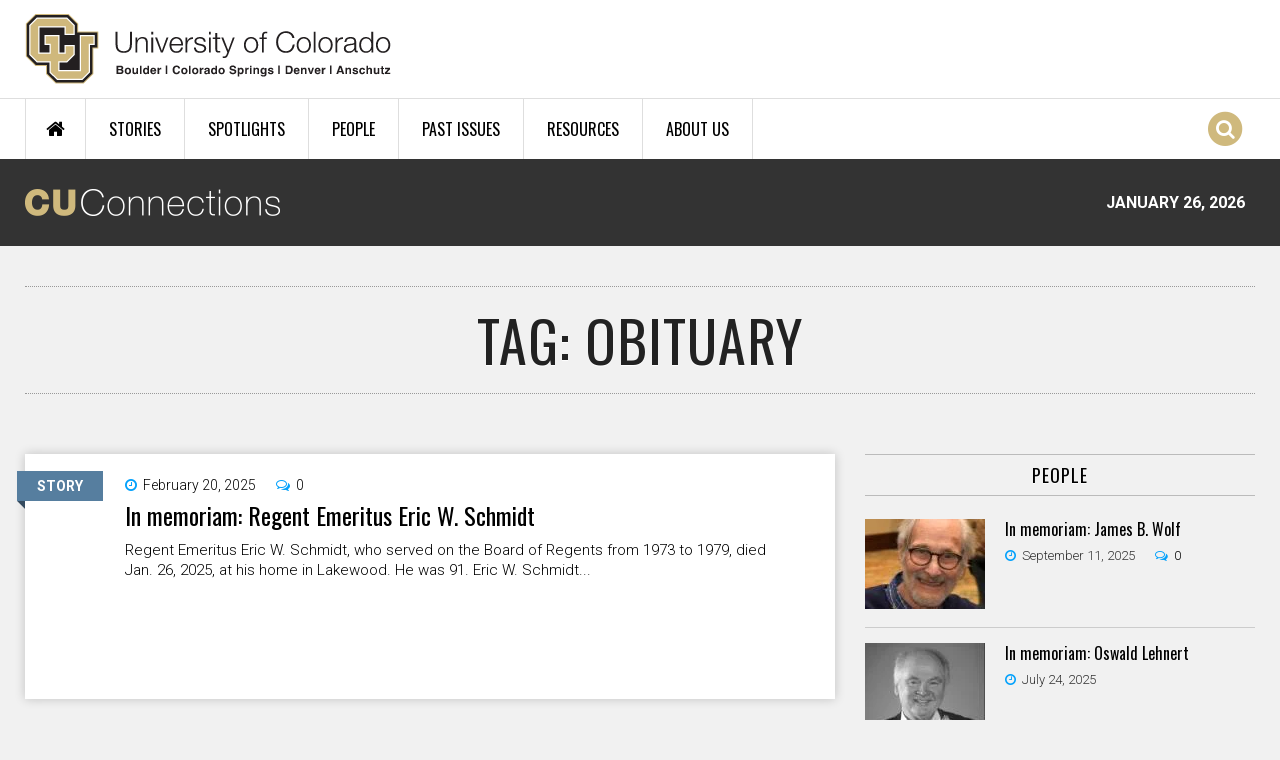

--- FILE ---
content_type: text/html; charset=utf-8
request_url: https://connections.cu.edu/tag/obituary
body_size: 11169
content:
<!DOCTYPE html>
  <!--[if IEMobile 7]><html class="no-js ie iem7" lang="en" dir="ltr"><![endif]-->
  <!--[if lte IE 6]><html class="no-js ie lt-ie9 lt-ie8 lt-ie7" lang="en" dir="ltr"><![endif]-->
  <!--[if (IE 7)&(!IEMobile)]><html class="no-js ie lt-ie9 lt-ie8" lang="en" dir="ltr"><![endif]-->
  <!--[if IE 8]><html class="no-js ie lt-ie9" lang="en" dir="ltr"><![endif]-->
  <!--[if (gte IE 9)|(gt IEMobile 7)]><html class="no-js ie" lang="en" dir="ltr" prefix="og: http://ogp.me/ns# article: http://ogp.me/ns/article# book: http://ogp.me/ns/book# profile: http://ogp.me/ns/profile# video: http://ogp.me/ns/video# product: http://ogp.me/ns/product#"><![endif]-->
  <!--[if !IE]><!--><html class="no-js" lang="en" dir="ltr" prefix="og: http://ogp.me/ns# article: http://ogp.me/ns/article# book: http://ogp.me/ns/book# profile: http://ogp.me/ns/profile# video: http://ogp.me/ns/video# product: http://ogp.me/ns/product#"><!--<![endif]-->
<head>
  <meta charset="utf-8" />
<link rel="shortcut icon" href="https://connections.cu.edu/sites/all/themes/custom/connections_omega/images/favicon.png" type="image/png" />
<link rel="profile" href="http://www.w3.org/1999/xhtml/vocab" />
<meta name="HandheldFriendly" content="true" />
<meta name="MobileOptimized" content="width" />
<meta http-equiv="cleartype" content="on" />
<link rel="apple-touch-icon-precomposed" href="https://connections.cu.edu/sites/all/themes/contrib/omega/omega/apple-touch-icon-precomposed-144x144.png" sizes="144x144" />
<link rel="apple-touch-icon-precomposed" href="https://connections.cu.edu/sites/all/themes/contrib/omega/omega/apple-touch-icon-precomposed.png" />
<link rel="apple-touch-icon-precomposed" href="https://connections.cu.edu/sites/all/themes/contrib/omega/omega/apple-touch-icon-precomposed-114x114.png" sizes="114x114" />
<link rel="apple-touch-icon-precomposed" href="https://connections.cu.edu/sites/all/themes/contrib/omega/omega/apple-touch-icon-precomposed-72x72.png" sizes="72x72" />
<meta name="viewport" content="width=device-width, initial-scale=1.0" />
<meta name="generator" content="Drupal 7 (https://www.drupal.org)" />
<link rel="canonical" href="https://connections.cu.edu/tag/obituary" />
<link rel="shortlink" href="https://connections.cu.edu/taxonomy/term/390" />
<meta property="og:site_name" content="CU Connections" />
<meta property="og:type" content="article" />
<meta property="og:url" content="https://connections.cu.edu/tag/obituary" />
<meta property="og:title" content="obituary" />
<meta name="dcterms.title" content="obituary" />
<meta name="dcterms.type" content="Text" />
<meta name="dcterms.format" content="text/html" />
<meta name="dcterms.identifier" content="https://connections.cu.edu/tag/obituary" />
  <title>obituary | CU Connections</title>
  <link type="text/css" rel="stylesheet" href="https://connections.cu.edu/sites/default/files/css/css_7WD7YrEXXHi6Y_WwFul_jBOfJe_zoByd9MmWCyf6D0o.css" media="all" />
<link type="text/css" rel="stylesheet" href="https://connections.cu.edu/sites/default/files/css/css_vwWZiSHQJ4BhEOde-zqeiCCVr-eEdBQI9L6IsLqjvc8.css" media="all" />
<link type="text/css" rel="stylesheet" href="https://connections.cu.edu/sites/default/files/css/css_RkzkaktKhRdH9M0WpdlKn-ubVdPpRlBWLjWXFhQ8Y0g.css" media="all" />

<!--[if lte IE 8]>
<link type="text/css" rel="stylesheet" href="https://connections.cu.edu/sites/default/files/css/css_298iBZu3hViyuQb65cy2xfrh55A-DXT8r5WYBrY-DCg.css" media="all" />
<![endif]-->
<link type="text/css" rel="stylesheet" href="https://connections.cu.edu/sites/default/files/css/css_w1tmPYdjKxHWeCArj7SZlEDVsBtdchlhUyssdeDuyDk.css" media="all" />
<link type="text/css" rel="stylesheet" href="https://fonts.googleapis.com/css?family=Oswald:300,700,regular|Roboto:300,700,500,regular&amp;subset=latin" media="all" />
  <script src="https://connections.cu.edu/sites/default/files/js/js_J6jeKOZ0tI37qVWwhPGVkEuXg4jKAir2R3MZsnbXDy4.js"></script>
<script src="https://connections.cu.edu/sites/default/files/js/js_QPRP_THay266yj1GHQKhk7fICdzzkwialD2EO6Y9RNU.js"></script>
<script src="https://connections.cu.edu/sites/default/files/js/js_IJ151ck29DJxhU_GqXFyLgb7xU3Pbx8roa3I_04eATU.js"></script>
<script src="https://connections.cu.edu/sites/default/files/js/js_tpSxL5xLUKjdSRyPkusO8P77d3F-39wClX_sRnCvqsc.js"></script>
<script>window.CKEDITOR_BASEPATH = '/sites/all/libraries/ckeditor/'</script>
<script src="https://connections.cu.edu/sites/default/files/js/js_waP91NpgGpectm_6Y2XDEauLJ8WCSCBKmmA87unpp2E.js"></script>
<script src="https://www.googletagmanager.com/gtag/js?id=G-YTLZPP51B4"></script>
<script>window.dataLayer = window.dataLayer || [];function gtag(){dataLayer.push(arguments)};gtag("js", new Date());gtag("set", "developer_id.dMDhkMT", true);gtag("config", "G-YTLZPP51B4", {"groups":"default","anonymize_ip":true});</script>
<script src="https://connections.cu.edu/sites/default/files/js/js_hmKSXPeRiXS8SkoBUvukBcCeqlmsPZzpYT-pPC0ZHNI.js"></script>
<script>jQuery.extend(Drupal.settings, {"basePath":"\/","pathPrefix":"","setHasJsCookie":0,"colorbox":{"transition":"elastic","speed":"350","opacity":"0.85","slideshow":false,"slideshowAuto":true,"slideshowSpeed":"2500","slideshowStart":"start slideshow","slideshowStop":"stop slideshow","current":"{current} of {total}","previous":"\u00ab Prev","next":"Next \u00bb","close":"Close","overlayClose":true,"returnFocus":true,"maxWidth":"98%","maxHeight":"98%","initialWidth":"300","initialHeight":"250","fixed":true,"scrolling":false,"mobiledetect":true,"mobiledevicewidth":"480px","file_public_path":"\/sites\/default\/files","specificPagesDefaultValue":"admin*\nimagebrowser*\nimg_assist*\nimce*\nnode\/add\/*\nnode\/*\/edit\nprint\/*\nprintpdf\/*\nsystem\/ajax\nsystem\/ajax\/*"},"disqus":{"api_key":"8REHtc2OoudfysHkDAipuwtWE6Ux6z6ERtmyN9DPmsK1M0hvZaJ7MdQ98z60KQGG","domain":"cuconnections"},"radioactivity":{"config":{"emitPath":"\/sites\/all\/modules\/contrib\/radioactivity\/emit.php","fpEnabled":0,"fpTimeout":"15"}},"nice_menus_options":{"delay":"50","speed":"fast","hover_intent":1},"flexslider":{"optionsets":{"tweets":{"namespace":"flex-","selector":".slides \u003E li","easing":"swing","direction":"horizontal","reverse":false,"smoothHeight":false,"startAt":0,"animationSpeed":600,"initDelay":0,"useCSS":true,"touch":true,"video":false,"keyboard":true,"multipleKeyboard":false,"mousewheel":0,"controlsContainer":".flex-control-nav-container","sync":"","asNavFor":"","itemWidth":0,"itemMargin":0,"minItems":0,"maxItems":0,"move":0,"animation":"fade","slideshow":true,"slideshowSpeed":"7000","directionNav":false,"controlNav":false,"prevText":"","nextText":"","pausePlay":false,"pauseText":"Pause","playText":"Play","randomize":false,"thumbCaptions":false,"thumbCaptionsBoth":false,"animationLoop":true,"pauseOnAction":true,"pauseOnHover":false,"manualControls":""}},"instances":{"flexslider-1":"tweets"}},"urlIsAjaxTrusted":{"\/search-results":true},"googleanalytics":{"account":["G-YTLZPP51B4"],"trackOutbound":1,"trackMailto":1,"trackDownload":1,"trackDownloadExtensions":"7z|aac|arc|arj|asf|asx|avi|bin|csv|doc(x|m)?|dot(x|m)?|exe|flv|gif|gz|gzip|hqx|jar|jpe?g|js|mp(2|3|4|e?g)|mov(ie)?|msi|msp|pdf|phps|png|ppt(x|m)?|pot(x|m)?|pps(x|m)?|ppam|sld(x|m)?|thmx|qtm?|ra(m|r)?|sea|sit|tar|tgz|torrent|txt|wav|wma|wmv|wpd|xls(x|m|b)?|xlt(x|m)|xlam|xml|z|zip","trackColorbox":1}});</script>
</head>
<body class="html not-front not-logged-in page-taxonomy page-taxonomy-term page-taxonomy-term- page-taxonomy-term-390 section-tag">
  <a href="#main-content" class="element-invisible element-focusable">Skip to main content</a>
      <div class="l-page has-one-sidebar has-sidebar-second">
  <header id="l-header-wrapper" role="banner">

    <div class="l-branding-wrapper">
      <div class="l-branding container">
                  <a href="/" title="Home" rel="home" class="site-logo"><img src="https://connections.cu.edu/sites/all/themes/custom/connections_omega/images/cu_logo.svg" alt="Home" /></a>
                      </div>
    </div>

	  <div class="l-navigation-wrapper clearfix">
	    <div class="l-navigation container">
    		  <div class="l-region l-region--navigation">
    <div id="block-nice-menus-1" class="block block--nice-menus block--nice-menus-1">
        <div class="block__content">
    <ul class="nice-menu nice-menu-down nice-menu-main-menu" id="nice-menu-1"><li class="menu-1275 menu-path-front first odd "><a href="/" title="Home Page">Home</a></li>
<li class="menu-1273 menuparent  menu-path-stories  even "><a href="/stories">Stories</a><ul><li class="menu-2065 menu-path-stories first odd "><a href="/stories">All Stories</a></li>
<li class="menu-1280 menu-path-taxonomy-term-1  even "><a href="/cu-boulder">CU Boulder</a></li>
<li class="menu-1281 menu-path-taxonomy-term-11  odd "><a href="/uccs">CU Colorado Springs</a></li>
<li class="menu-1668 menu-path-taxonomy-term-6  even "><a href="/cu-denver">CU Denver</a></li>
<li class="menu-1277 menu-path-taxonomy-term-7  odd "><a href="/cu-anschutz-medical-campus">CU Anschutz Medical Campus</a></li>
<li class="menu-1285 menu-path-taxonomy-term-3  even "><a href="/cu-system">CU System</a></li>
<li class="menu-1669 menu-path-taxonomy-term-12  odd "><a href="/faculty">Faculty</a></li>
<li class="menu-2066 menu-path-taxonomy-term-820  even last"><a href="/staff">Staff</a></li>
</ul></li>
<li class="menu-1274 menu-path-spotlights  odd "><a href="/spotlights">Spotlights</a></li>
<li class="menu-1271 menu-path-people  even "><a href="/people">People</a></li>
<li class="menu-1672 menu-path-past-issues  odd "><a href="/past-issues">Past Issues</a></li>
<li class="menu-1272 menuparent  menu-path-node-5157  even "><a href="/quick-links">Resources</a><ul><li class="menu-2313 menu-path-node-5157 first odd "><a href="/quick-links">Quick Links</a></li>
<li class="menu-2312 menu-path-in-the-news  even last"><a href="/in-the-news">CU in the News</a></li>
</ul></li>
<li class="menu-2171 menu-path-node-5176  odd last"><a href="/about-cu-connections">About Us</a></li>
</ul>
  </div>
</div>
<div class="search-icon"><span class="fa fa-stack"><i class="fa fa-circle fa-stack-2x"></i><i class="fa fa-search fa-stack-1x"></i></span></div>  </div>
    	</div>
    </div>

    <div class="l-conn-logo-wrapper clearfix">
	    <div class="l-conn-logo container">
        <a href="/" rel="home">
          <img class="cu-connection-logo" src="/sites/all/themes/custom/connections_omega/images/cu_connections_logo.png" alt="CU Connections" />
        </a>
        <div class="cu-connection-date">January 26, 2026</div>
      </div>
    </div>

    <div class="l-ticker-wrapper clearfix">
	    <div class="l-ticker container">
    		    	</div>
    </div>

    <div id="overlay" class="fade-in-out hide"></div>
          <div class="l-search-overlay-wrapper">
        <div class="l-search-overlay">
            <div class="l-region l-region--search-overlay">
    <div id="block-views-exp-site-search-page" class="block block--views block--views-exp-site-search-page">
        <div class="block__content">
    <form class="views-exposed-form-site-search-page" action="/search-results" method="get" id="views-exposed-form-site-search-page" accept-charset="UTF-8"><div><div class="views-exposed-form">
  <div class="views-exposed-widgets clearfix">
          <div id="edit-search-wrapper" class="views-exposed-widget views-widget-filter-search_api_views_fulltext">
                  <label for="edit-search">
            Search CU Connections          </label>
                        <div class="views-widget">
          <div class="form-item form-type-textfield form-item-search">
 <input placeholder="Search" type="text" id="edit-search" name="search" value="" size="30" maxlength="128" class="form-text" />
</div>
        </div>
              </div>
                    <div class="views-exposed-widget views-submit-button">
      <input type="submit" id="edit-submit-site-search" value="Search" class="form-submit" />    </div>
      </div>
</div>
</div></form>  </div>
</div>
<div id="block-boxes-search-quick-links" class="block block--boxes block-boxes-simple block--boxes-search-quick-links">
        <h2 class="block__title">Popular Searches</h2>
      <div class="block__content">
    <div id='boxes-box-search_quick_links' class='boxes-box'><div class="boxes-box-content"><div class="col-1-3">
<ul>
	<li><a href="/search-results?search=research">Research</a></li>
	<li><a href="/search-results?search=student">Student</a></li>
	<li><a href="/search-results?search=tenure">Tenure</a></li>
	<li><a href="/search-results?search=budget">Budget</a></li>
</ul>
</div>
<div class="col-1-3">
<ul>
	<li><a href="/search-results?search=legislature">Legislature</a></li>
	<li><a href="/search-results?search=regents">Board of Regents</a></li>
	<li><a href="/search-results?search=awards">Awards</a></li>
	<li><a href="/search-results?search=tech%20transfer">Tech Transfer</a></li>
</ul>
</div>
<div class="col-last col-1-3">
<ul>
	<li><a href="/search-results?search=advancement">CU Advancement</a></li>
	<li><a href="/search-results?search=faculty%20council">Faculty Council</a></li>
	<li><a href="/search-results?search=staff%20council">Staff Council</a></li>
	<li><a href="/search-results?search=benson">Benson</a></li>
</ul>
</div></div></div>  </div>
</div>
  </div>
        </div>
      </div>
    
  </header>

  
 	<div class="l-main container clearfix">
    <div class="l-main-inner clearfix">
      
      
      
                                <h1 class='page-title'>Tag: obituary</h1>
                      
      
      
      <div class="l-content" role="main">
                <a id="main-content"></a>
                                <div class="view view-channel-and-issue-landing-pages view-id-channel_and_issue_landing_pages view-display-id-landing_page view-dom-id-20ea1b24dffc0169fa9bbe117950e0c9">
        
  
  
      <div class="view-content">
        <div class="views-row views-row-1 views-row-odd views-row-first">
    <div  class="ds-2col-fluid node node--stories node-teaser view-mode-teaser node--teaser node--stories--teaser group-one-column clearfix">

<span class="content-type-label">STORY</span>



  <div class="group-right">
  <div class="field field-name-post-date">February 20, 2025</div><div class="field field-name-cu-conn-comment-count"><div class="disqus-comment-wrapper" data-disqus-url="https://connections.cu.edu/stories/memoriam-regent-emeritus-eric-w-schmidt"><span class="disqus-comment-count">0</span></div></div><div class="field field-name-cu-conn-story-title"><h2><a href="/stories/memoriam-regent-emeritus-eric-w-schmidt">In memoriam: Regent Emeritus Eric W. Schmidt</a></h2></div><div class="field field-name-body">Regent Emeritus Eric W. Schmidt, who served on the Board of Regents from 1973 to 1979, died Jan. 26, 2025, at his home in Lakewood. He was 91. Eric W. Schmidt...</div><div class="field field-name-cu-conn-read-more"><a href="/stories/memoriam-regent-emeritus-eric-w-schmidt">Read more</a></div>  </div>

</div>

  </div>
  <div class="views-row views-row-2 views-row-even">
    <div  class="ds-2col-fluid node node--stories node-teaser view-mode-teaser node--teaser node--stories--teaser group-one-column clearfix">

<span class="content-type-label">STORY</span>



  <div class="group-right">
  <div class="field field-name-post-date">January 23, 2025</div><div class="field field-name-cu-conn-comment-count"><div class="disqus-comment-wrapper" data-disqus-url="https://connections.cu.edu/stories/memoriam-regent-emeritus-jerry-g-rutledge"><span class="disqus-comment-count">0</span></div></div><div class="field field-name-cu-conn-story-title"><h2><a href="/stories/memoriam-regent-emeritus-jerry-g-rutledge">In memoriam: Regent Emeritus Jerry G. Rutledge</a></h2></div><div class="field field-name-body">Regent Emeritus Jerry G. Rutledge, who served on the Board of Regents from 1995 to 2007, died Jan. 9, 2025. He was 80. Jerry G. Rutledge Rutledge served twice...</div><div class="field field-name-cu-conn-read-more"><a href="/stories/memoriam-regent-emeritus-jerry-g-rutledge">Read more</a></div>  </div>

</div>

  </div>
  <div class="views-row views-row-3 views-row-odd">
    <div  class="ds-2col-fluid node node--stories node-teaser view-mode-teaser node--teaser node--stories--teaser clearfix">

<span class="content-type-label">STORY</span>


  <div class="group-left">
  <div class="field field-name-field-image"><a href="/stories/memoriam-regent-emeritus-paul-schauer"><img src="https://connections.cu.edu/sites/default/files/styles/news_home_page__315x245_/public/paul-schauer-centennial-co-obituary_10-24-2024.jpg?itok=iZj6z1Tv" width="315" height="245" alt="In memoriam: Regent Emeritus Paul Schauer" /></a></div>  </div>

  <div class="group-right">
  <div class="field field-name-post-date">October 24, 2024</div><div class="field field-name-cu-conn-comment-count"><div class="disqus-comment-wrapper" data-disqus-url="https://connections.cu.edu/stories/memoriam-regent-emeritus-paul-schauer"><span class="disqus-comment-count">0</span></div></div><div class="field field-name-cu-conn-story-title"><h2><a href="/stories/memoriam-regent-emeritus-paul-schauer">In memoriam: Regent Emeritus Paul Schauer</a></h2></div><div class="field field-name-body">Regent Emeritus Paul Schauer, who served on the Board of Regents from 2002-2008, died Oct. 14, 2024. He was 80. Paul Schauer Schauer’s time on the board, when...</div><div class="field field-name-cu-conn-read-more"><a href="/stories/memoriam-regent-emeritus-paul-schauer">Read more</a></div>  </div>

</div>

  </div>
  <div class="views-row views-row-4 views-row-even">
    <div  class="ds-2col-fluid node node--stories node-teaser view-mode-teaser node--teaser node--stories--teaser clearfix">

<span class="content-type-label">STORY</span>


  <div class="group-left">
  <div class="field field-name-field-image"><a href="/stories/memoriam-regent-emeritus-richard-bernick"><img src="https://connections.cu.edu/sites/default/files/styles/news_home_page__315x245_/public/im_regent-bernick_list.jpg?itok=_wkhwzs1" width="315" height="245" alt="Regent Emeritus Richard J. “Dick” Bernick" /></a></div>  </div>

  <div class="group-right">
  <div class="field field-name-post-date">November 18, 2021</div><div class="field field-name-cu-conn-comment-count"><div class="disqus-comment-wrapper" data-disqus-url="https://connections.cu.edu/stories/memoriam-regent-emeritus-richard-bernick"><span class="disqus-comment-count">0</span></div></div><div class="field field-name-cu-conn-story-title"><h2><a href="/stories/memoriam-regent-emeritus-richard-bernick">In memoriam: Regent Emeritus Richard Bernick</a></h2></div><div class="field field-name-body">University of Colorado Regent Emeritus Richard J. “Dick” Bernick, who provided 26 years of service as a board member, died Sept. 30, 2021, in Denver. He was 92...</div><div class="field field-name-cu-conn-read-more"><a href="/stories/memoriam-regent-emeritus-richard-bernick">Read more</a></div>  </div>

</div>

  </div>
  <div class="views-row views-row-5 views-row-odd">
    <div  class="ds-2col-fluid node node--stories node-teaser view-mode-teaser node--teaser node--stories--teaser clearfix">

<span class="content-type-label">STORY</span>


  <div class="group-left">
  <div class="field field-name-field-image"><a href="https://news.ucdenver.edu/cu-denver-mourns-the-loss-of-dean-kantor" target="_blank" data-incident="{&quot;accuracy&quot;:&quot;100&quot;,&quot;bundle&quot;:&quot;stories&quot;,&quot;energy&quot;:&quot;10&quot;,&quot;entity_id&quot;:&quot;13841&quot;,&quot;entity_type&quot;:&quot;node&quot;,&quot;field_name&quot;:&quot;field_popularity&quot;,&quot;language&quot;:&quot;und&quot;,&quot;storage&quot;:&quot;Redis&quot;,&quot;type&quot;:&quot;none&quot;,&quot;checksum&quot;:&quot;9e9bbdceb599c2cd3b0909eb8a95502b&quot;}" class="external-link"><img src="https://connections.cu.edu/sites/default/files/styles/news_home_page__315x245_/public/ucd_kantor.jpg?itok=utC9sixt" width="315" height="245" alt="CU Denver mourns the loss of Dean Rebecca Kantor " /></a></div>  </div>

  <div class="group-right">
  <div class="field field-name-post-date">April 29, 2021</div><div class="field field-name-cu-conn-story-title"><h2><a href="https://news.ucdenver.edu/cu-denver-mourns-the-loss-of-dean-kantor" target="_blank" data-incident="{&quot;accuracy&quot;:&quot;100&quot;,&quot;bundle&quot;:&quot;stories&quot;,&quot;energy&quot;:&quot;10&quot;,&quot;entity_id&quot;:&quot;13841&quot;,&quot;entity_type&quot;:&quot;node&quot;,&quot;field_name&quot;:&quot;field_popularity&quot;,&quot;language&quot;:&quot;und&quot;,&quot;storage&quot;:&quot;Redis&quot;,&quot;type&quot;:&quot;none&quot;,&quot;checksum&quot;:&quot;9e9bbdceb599c2cd3b0909eb8a95502b&quot;}" class="external-link">CU Denver mourns the loss of Dean Rebecca Kantor</a></h2></div><div class="field field-name-body">On Thursday, April 22, the CU Denver community learned that the School of Education &amp; Human Development’s dean, Rebecca Kantor, EdD, passed away from a...</div><div class="field field-name-cu-conn-read-more"><a href="https://news.ucdenver.edu/cu-denver-mourns-the-loss-of-dean-kantor" target="_blank" data-incident="{&quot;accuracy&quot;:&quot;100&quot;,&quot;bundle&quot;:&quot;stories&quot;,&quot;energy&quot;:&quot;10&quot;,&quot;entity_id&quot;:&quot;13841&quot;,&quot;entity_type&quot;:&quot;node&quot;,&quot;field_name&quot;:&quot;field_popularity&quot;,&quot;language&quot;:&quot;und&quot;,&quot;storage&quot;:&quot;Redis&quot;,&quot;type&quot;:&quot;none&quot;,&quot;checksum&quot;:&quot;9e9bbdceb599c2cd3b0909eb8a95502b&quot;}" class="external-link">Read more</a></div>  </div>

</div>

  </div>
  <div class="views-row views-row-6 views-row-even">
    <div  class="ds-2col-fluid node node--stories node-teaser view-mode-teaser node--teaser node--stories--teaser clearfix">

<span class="content-type-label">STORY</span>


  <div class="group-left">
  <div class="field field-name-field-image"><a href="/stories/coleman-cu-had-visionary-leader-tremendous-philanthropist"><img src="https://connections.cu.edu/sites/default/files/styles/news_home_page__315x245_/public/coleman_feat_0.jpg?itok=UcclVYH2" width="315" height="245" alt="In Coleman, CU had visionary leader, tremendous philanthropist" /></a></div>  </div>

  <div class="group-right">
  <div class="field field-name-post-date">December 3, 2020</div><div class="field field-name-cu-conn-comment-count"><div class="disqus-comment-wrapper" data-disqus-url="https://connections.cu.edu/stories/coleman-cu-had-visionary-leader-tremendous-philanthropist"><span class="disqus-comment-count">0</span></div></div><div class="field field-name-cu-conn-story-title"><h2><a href="/stories/coleman-cu-had-visionary-leader-tremendous-philanthropist">In Coleman, CU had visionary leader, tremendous philanthropist</a></h2></div><div class="field field-name-body">Bill and Claudia Coleman at the inaugural Benson Society gala in 2018. At last year's Coleman Institute Conference, from left, Bill Coleman, CU President Mark...</div><div class="field field-name-cu-conn-read-more"><a href="/stories/coleman-cu-had-visionary-leader-tremendous-philanthropist">Read more</a></div>  </div>

</div>

  </div>
  <div class="views-row views-row-7 views-row-odd">
    <div  class="ds-2col-fluid node node--stories node-teaser view-mode-teaser node--teaser node--stories--teaser clearfix">

<span class="content-type-label">STORY</span>


  <div class="group-left">
  <div class="field field-name-field-image"><a href="/stories/weber-pointed-university-toward-stars"><img src="https://connections.cu.edu/sites/default/files/styles/news_home_page__315x245_/public/weber_feat.jpg?itok=NQX8xubn" width="315" height="245" alt="Arnold R. Weber, CU President, 1980-85" /></a></div>  </div>

  <div class="group-right">
  <div class="field field-name-post-date">August 27, 2020</div><div class="field field-name-cu-conn-comment-count"><div class="disqus-comment-wrapper" data-disqus-url="https://connections.cu.edu/stories/weber-pointed-university-toward-stars"><span class="disqus-comment-count">0</span></div></div><div class="field field-name-cu-conn-story-title"><h2><a href="/stories/weber-pointed-university-toward-stars">Weber pointed university toward the stars</a></h2></div><div class="field field-name-body">Arnold R. Weber, CU President, 1980-85 Arnold R. Weber, the University of Colorado’s 13th president, died Thursday, Aug. 20, 2020. He was 90. “I’m saddened to...</div><div class="field field-name-cu-conn-read-more"><a href="/stories/weber-pointed-university-toward-stars">Read more</a></div>  </div>

</div>

  </div>
  <div class="views-row views-row-8 views-row-even">
    <div  class="ds-2col-fluid node node--stories node-teaser view-mode-teaser node--teaser node--stories--teaser clearfix">

<span class="content-type-label">STORY</span>


  <div class="group-left">
  <div class="field field-name-field-image"><a href="/stories/memoriam-regent-emeritus-tilman-tillie-bishop"><img src="https://connections.cu.edu/sites/default/files/styles/news_home_page__315x245_/public/regent_bishop_08.jpg?itok=w7AOYbGp" width="315" height="245" alt="Regent Bishop" /></a></div>  </div>

  <div class="group-right">
  <div class="field field-name-post-date">June 18, 2019</div><div class="field field-name-cu-conn-comment-count"><div class="disqus-comment-wrapper" data-disqus-url="https://connections.cu.edu/stories/memoriam-regent-emeritus-tilman-tillie-bishop"><span class="disqus-comment-count">0</span></div></div><div class="field field-name-cu-conn-story-title"><h2><a href="/stories/memoriam-regent-emeritus-tilman-tillie-bishop">In memoriam: Regent Emeritus Tilman ‘Tillie’ Bishop</a></h2></div><div class="field field-name-body">Updated June 21 with details on services. University of Colorado Regent Emeritus Tilman “Tillie” Bishop, died Sunday, June 16, 2019, in Grand Junction. He was...</div><div class="field field-name-cu-conn-read-more"><a href="/stories/memoriam-regent-emeritus-tilman-tillie-bishop">Read more</a></div>  </div>

</div>

  </div>
  <div class="views-row views-row-9 views-row-odd">
    <div  class="ds-2col-fluid node node--stories node-teaser view-mode-teaser node--teaser node--stories--teaser clearfix">

<span class="content-type-label">STORY</span>


  <div class="group-left">
  <div class="field field-name-field-image"><a href="/stories/buechner-s-leadership-made-impact-cu-and-local-government"><img src="https://connections.cu.edu/sites/default/files/styles/news_home_page__315x245_/public/buechner_feat.jpg?itok=b-nS1Gn6" width="315" height="245" alt="John C. Buechner" /></a></div>  </div>

  <div class="group-right">
  <div class="field field-name-post-date">August 9, 2018</div><div class="field field-name-cu-conn-comment-count"><div class="disqus-comment-wrapper" data-disqus-url="https://connections.cu.edu/stories/buechner-s-leadership-made-impact-cu-and-local-government"><span class="disqus-comment-count">0</span></div></div><div class="field field-name-cu-conn-story-title"><h2><a href="/stories/buechner-s-leadership-made-impact-cu-and-local-government">Buechner’s leadership made impact at CU and in local government</a></h2></div><div class="field field-name-body">John C. Buechner, Ph.D., president of the University of Colorado 1995-2000, died July 28, 2018. He was 83.</div><div class="field field-name-cu-conn-read-more"><a href="/stories/buechner-s-leadership-made-impact-cu-and-local-government">Read more</a></div>  </div>

</div>

  </div>
  <div class="views-row views-row-10 views-row-even">
    <div  class="ds-2col-fluid node node--stories node-teaser view-mode-teaser node--teaser node--stories--teaser clearfix">

<span class="content-type-label">STORY</span>


  <div class="group-left">
  <div class="field field-name-field-image"><a href="https://www.cuanschutztoday.org/memorial-remembers-traystman-respected-scientist-cherished-friend/" target="_blank" data-incident="{&quot;accuracy&quot;:&quot;100&quot;,&quot;bundle&quot;:&quot;stories&quot;,&quot;energy&quot;:&quot;10&quot;,&quot;entity_id&quot;:&quot;9226&quot;,&quot;entity_type&quot;:&quot;node&quot;,&quot;field_name&quot;:&quot;field_popularity&quot;,&quot;language&quot;:&quot;und&quot;,&quot;storage&quot;:&quot;Redis&quot;,&quot;type&quot;:&quot;none&quot;,&quot;checksum&quot;:&quot;f2929cfd26876c43c003cbfe34d6cc68&quot;}" class="external-link"><img src="https://connections.cu.edu/sites/default/files/styles/news_home_page__315x245_/public/amc_traystman.jpg?itok=v8e0nbp5" width="315" height="245" alt="Traystman remembered for bringing passion, wit, success to university" /></a></div>  </div>

  <div class="group-right">
  <div class="field field-name-post-date">November 16, 2017</div><div class="field field-name-cu-conn-story-title"><h2><a href="https://www.cuanschutztoday.org/memorial-remembers-traystman-respected-scientist-cherished-friend/" target="_blank" data-incident="{&quot;accuracy&quot;:&quot;100&quot;,&quot;bundle&quot;:&quot;stories&quot;,&quot;energy&quot;:&quot;10&quot;,&quot;entity_id&quot;:&quot;9226&quot;,&quot;entity_type&quot;:&quot;node&quot;,&quot;field_name&quot;:&quot;field_popularity&quot;,&quot;language&quot;:&quot;und&quot;,&quot;storage&quot;:&quot;Redis&quot;,&quot;type&quot;:&quot;none&quot;,&quot;checksum&quot;:&quot;f2929cfd26876c43c003cbfe34d6cc68&quot;}" class="external-link">Traystman remembered for bringing passion, wit, success to university</a></h2></div><div class="field field-name-body">Although his office now sits empty, a rarity during his 10 years with the University of Colorado, Richard “Dick” Traystman, PhD, lives on through his legacy...</div><div class="field field-name-cu-conn-read-more"><a href="https://www.cuanschutztoday.org/memorial-remembers-traystman-respected-scientist-cherished-friend/" target="_blank" data-incident="{&quot;accuracy&quot;:&quot;100&quot;,&quot;bundle&quot;:&quot;stories&quot;,&quot;energy&quot;:&quot;10&quot;,&quot;entity_id&quot;:&quot;9226&quot;,&quot;entity_type&quot;:&quot;node&quot;,&quot;field_name&quot;:&quot;field_popularity&quot;,&quot;language&quot;:&quot;und&quot;,&quot;storage&quot;:&quot;Redis&quot;,&quot;type&quot;:&quot;none&quot;,&quot;checksum&quot;:&quot;f2929cfd26876c43c003cbfe34d6cc68&quot;}" class="external-link">Read more</a></div>  </div>

</div>

  </div>
  <div class="views-row views-row-11 views-row-odd views-row-last">
    <div  class="ds-2col-fluid node node--stories node-teaser view-mode-teaser node--teaser node--stories--teaser clearfix">

<span class="content-type-label">STORY</span>


  <div class="group-left">
  <div class="field field-name-field-image"><a href="/stories/scott-carpenter-cu-boulder-alum-and-nasa-mercury-astronaut-dies-88"><img src="https://connections.cu.edu/sites/default/files/styles/news_home_page__315x245_/public/wp-content/uploads/2013/10/scott-carpenter.png?itok=WFbQDoey" width="315" height="245" /></a></div>  </div>

  <div class="group-right">
  <div class="field field-name-post-date">October 16, 2013</div><div class="field field-name-cu-conn-comment-count"><div class="disqus-comment-wrapper" data-disqus-url="https://connections.cu.edu/stories/scott-carpenter-cu-boulder-alum-and-nasa-mercury-astronaut-dies-88"><span class="disqus-comment-count">0</span></div></div><div class="field field-name-cu-conn-story-title"><h2><a href="/stories/scott-carpenter-cu-boulder-alum-and-nasa-mercury-astronaut-dies-88">Scott Carpenter, CU-Boulder alum and NASA Mercury astronaut, dies at 88</a></h2></div><div class="field field-name-body">Carpenter was the first of 18 CU-Boulder astronaut affiliates to fly in space.</div><div class="field field-name-cu-conn-read-more"><a href="/stories/scott-carpenter-cu-boulder-alum-and-nasa-mercury-astronaut-dies-88">Read more</a></div>  </div>

</div>

  </div>
    </div>
  
  
  
  
  
  
</div>      </div>

                <aside class="l-region l-region--sidebar-second">
    <div id="block-views-people-people-sidebar" class="block block--views block--views-people-people-sidebar">
        <h2 class="block__title">People</h2>
      <div class="block__content">
    <div class="view view-people view-id-people view-display-id-people_sidebar view-dom-id-9a0ea3756eb296ce4e3c9fb2950844f6">
        
  
  
      <div class="view-content">
        <div class="views-row views-row-1 views-row-odd views-row-first">
    <div  class="ds-2col-fluid node node--people node--promoted view-mode-sidebar node--sidebar node--people--sidebar clearfix">

  
      <div class="group-left">
      <div class="field field-name-field-image"><a href="/people/memoriam-james-b-wolf"><img src="https://connections.cu.edu/sites/default/files/styles/people_home_page__120x90_/public/jim_wolf_obit_people_crop_09-11-2025.jpg?itok=VeADU4KH" width="120" height="90" alt="In memoriam: James B. Wolf" /></a></div>    </div>
  
      <div class="group-right">
      <div class="field field-name-cu-conn-story-title"><h2><a href="/people/memoriam-james-b-wolf">In memoriam: James B. Wolf </a></h2></div><div class="field field-name-post-date">September 11, 2025</div><div class="field field-name-cu-conn-comment-count"><div class="disqus-comment-wrapper" data-disqus-url="https://connections.cu.edu/people/memoriam-james-b-wolf"><span class="disqus-comment-count">0</span></div></div>    </div>
  
</div>

  </div>
  <div class="views-row views-row-2 views-row-even">
    <div  class="ds-2col-fluid node node--people node--promoted view-mode-sidebar node--sidebar node--people--sidebar clearfix">

  
      <div class="group-left">
      <div class="field field-name-field-image"><a href="/people/memoriam-oswald-lehnert"><img src="https://connections.cu.edu/sites/default/files/styles/people_home_page__120x90_/public/lehnertoswald1_people_crop_07-24-2025.jpg?itok=lD0sYAjt" width="120" height="90" alt="In memoriam: Oswald Lehnert " /></a></div>    </div>
  
      <div class="group-right">
      <div class="field field-name-cu-conn-story-title"><h2><a href="https://www.colorado.edu/music/2025/07/16/memoriam-professor-emeritus-oswald-lehnert" target="_blank" data-incident="{&quot;accuracy&quot;:&quot;100&quot;,&quot;bundle&quot;:&quot;people&quot;,&quot;energy&quot;:&quot;10&quot;,&quot;entity_id&quot;:&quot;17186&quot;,&quot;entity_type&quot;:&quot;node&quot;,&quot;field_name&quot;:&quot;field_popularity&quot;,&quot;language&quot;:&quot;und&quot;,&quot;storage&quot;:&quot;Redis&quot;,&quot;type&quot;:&quot;none&quot;,&quot;checksum&quot;:&quot;8e880fc7da7beb7a25dc29f72b3803ef&quot;}" class="external-link">In memoriam: Oswald Lehnert </a></h2></div><div class="field field-name-post-date">July 24, 2025</div>    </div>
  
</div>

  </div>
  <div class="views-row views-row-3 views-row-odd views-row-last">
    <div  class="ds-2col-fluid node node--people node--promoted view-mode-sidebar node--sidebar node--people--sidebar clearfix">

  
      <div class="group-left">
      <div class="field field-name-field-image"><a href="/people/memoriam-jarrod-hanson"><img src="https://connections.cu.edu/sites/default/files/styles/people_home_page__120x90_/public/hanson-jarrod_people_crop_02-13-2025.jpg?itok=ZgDNDDbc" width="120" height="90" alt="In memoriam: Jarrod Hanson" /></a></div>    </div>
  
      <div class="group-right">
      <div class="field field-name-cu-conn-story-title"><h2><a href="https://education.ucdenver.edu/about-us/newsroom/news/remembering-dr.-jarrod-hanson" target="_blank" data-incident="{&quot;accuracy&quot;:&quot;100&quot;,&quot;bundle&quot;:&quot;people&quot;,&quot;energy&quot;:&quot;10&quot;,&quot;entity_id&quot;:&quot;16868&quot;,&quot;entity_type&quot;:&quot;node&quot;,&quot;field_name&quot;:&quot;field_popularity&quot;,&quot;language&quot;:&quot;und&quot;,&quot;storage&quot;:&quot;Redis&quot;,&quot;type&quot;:&quot;none&quot;,&quot;checksum&quot;:&quot;4492898c65bc76e584ade4ffe59395af&quot;}" class="external-link">In memoriam: Jarrod Hanson </a></h2></div><div class="field field-name-post-date">February 13, 2025</div>    </div>
  
</div>

  </div>
    </div>
  
  
  
      
<div class="more-link">
  <a href="/people?category=390">
    All People  </a>
</div>
  
  
  
</div>  </div>
</div>
<div id="block-cu-conn-custom-cu-conn-empty-block" class="block block--cu-conn-custom block--cu-conn-custom-cu-conn-empty-block">
        <div class="block__content">
    &nbsp;  </div>
</div>
  </aside>
          </div>
  </div>

  <footer class="clearfix" role="contentinfo">

    <div class="l-footer-ticker-wrapper clearfix">
      <div class="l-footer-ticker container">
          <div class="l-region l-region--footer-ticker">
    <div id="block-views-cu-tweets-tweets-block" class="block block--views block--views-cu-tweets-tweets-block">
        <div class="block__content">
    <div class="view view-cu-tweets view-id-cu_tweets view-display-id-tweets_block view-dom-id-fb8e5dc5f18baac0867ec03a30d19823">
        
  
  
      <div class="view-content">
      <div  id="flexslider-1" class="flexslider">
  <ul class="slides"><li class="flex-item-1">  
  <div class="views-field views-field-nothing">        <span class="field-content"><a href='/tweets'><i class="fa fa-twitter fa-2x"></i></a></span>  </div>  
  <div class="views-field views-field-name">        <span class="field-content">Colorado Buffaloes</span>  </div>  
  <div class="views-field views-field-screen-name">        <span class="field-content"><a href="http://twitter.com/CUBuffs">@CUBuffs</a></span>  </div>  
  <div class="views-field views-field-created-time">        <span class="field-content"><em class="placeholder">2 years 9 months</em> ago</span>  </div>  
  <div class="views-field views-field-text">        <span class="field-content">RT <a target="_blank" rel="nofollow" class="twitter-timeline-link" href="http://twitter.com/CUBuffsVB" class="twitter-atreply">@CUBuffsVB</a>: 𝐂𝐨𝐦𝐢𝐧𝐠 𝐬𝐨𝐨𝐧: a game near you

The Buffs start their Black &amp; Gold match at 10 tomorrow‼ 

#GoBuffs <a href="https://t.co/F5nadEsIDP">https://t.co/F5nadEsIDP</a></span>  </div></li>
<li class="flex-item-2">  
  <div class="views-field views-field-nothing">        <span class="field-content"><a href='/tweets'><i class="fa fa-twitter fa-2x"></i></a></span>  </div>  
  <div class="views-field views-field-name">        <span class="field-content">Colorado Buffaloes</span>  </div>  
  <div class="views-field views-field-screen-name">        <span class="field-content"><a href="http://twitter.com/CUBuffs">@CUBuffs</a></span>  </div>  
  <div class="views-field views-field-created-time">        <span class="field-content"><em class="placeholder">2 years 9 months</em> ago</span>  </div>  
  <div class="views-field views-field-text">        <span class="field-content">TOMORROW: Black &amp; Gold Day presented by <a target="_blank" rel="nofollow" class="twitter-timeline-link" href="http://twitter.com/ArrowGlobal" class="twitter-atreply">@ArrowGlobal</a> 🦬

Join us pregame for a new fan experience including field da… <a href="https://t.co/ctoMgL0cwr">https://t.co/ctoMgL0cwr</a></span>  </div></li>
<li class="flex-item-3">  
  <div class="views-field views-field-nothing">        <span class="field-content"><a href='/tweets'><i class="fa fa-twitter fa-2x"></i></a></span>  </div>  
  <div class="views-field views-field-name">        <span class="field-content">CU Denver</span>  </div>  
  <div class="views-field views-field-screen-name">        <span class="field-content"><a href="http://twitter.com/CUDenver">@CUDenver</a></span>  </div>  
  <div class="views-field views-field-created-time">        <span class="field-content"><em class="placeholder">2 years 9 months</em> ago</span>  </div>  
  <div class="views-field views-field-text">        <span class="field-content">✔️</span>  </div></li>
<li class="flex-item-4">  
  <div class="views-field views-field-nothing">        <span class="field-content"><a href='/tweets'><i class="fa fa-twitter fa-2x"></i></a></span>  </div>  
  <div class="views-field views-field-name">        <span class="field-content">CO Dept of Higher Education</span>  </div>  
  <div class="views-field views-field-screen-name">        <span class="field-content"><a href="http://twitter.com/CoHigherEd">@CoHigherEd</a></span>  </div>  
  <div class="views-field views-field-created-time">        <span class="field-content"><em class="placeholder">2 years 9 months</em> ago</span>  </div>  
  <div class="views-field views-field-text">        <span class="field-content">RT <a target="_blank" rel="nofollow" class="twitter-timeline-link" href="http://twitter.com/NCANetwork" class="twitter-atreply">@NCANetwork</a>: Research indicates that student participation in workplace opportunities, specifically internships, are correlated… <a href="https://t.co/xMiICzdRRn">https://t.co/xMiICzdRRn</a></span>  </div></li>
<li class="flex-item-5">  
  <div class="views-field views-field-nothing">        <span class="field-content"><a href='/tweets'><i class="fa fa-twitter fa-2x"></i></a></span>  </div>  
  <div class="views-field views-field-name">        <span class="field-content">UCCS Kraemer Library</span>  </div>  
  <div class="views-field views-field-screen-name">        <span class="field-content"><a href="http://twitter.com/uccslibrary">@uccslibrary</a></span>  </div>  
  <div class="views-field views-field-created-time">        <span class="field-content"><em class="placeholder">2 years 9 months</em> ago</span>  </div>  
  <div class="views-field views-field-text">        <span class="field-content">The Routledge Companion to the American Landscape includes a chapter titled "Ethnicity and Transnationalism" by UCC… <a href="https://t.co/QmP4MVyhi2">https://t.co/QmP4MVyhi2</a></span>  </div></li>
<li class="flex-item-6">  
  <div class="views-field views-field-nothing">        <span class="field-content"><a href='/tweets'><i class="fa fa-twitter fa-2x"></i></a></span>  </div>  
  <div class="views-field views-field-name">        <span class="field-content">CU Boulder Police</span>  </div>  
  <div class="views-field views-field-screen-name">        <span class="field-content"><a href="http://twitter.com/CUBoulderPolice">@CUBoulderPolice</a></span>  </div>  
  <div class="views-field views-field-created-time">        <span class="field-content"><em class="placeholder">2 years 9 months</em> ago</span>  </div>  
  <div class="views-field views-field-text">        <span class="field-content">Collaboration is underway to help prevent identity-based harm. Read more. 
<a href="https://t.co/8YCgpT6PuQ">https://t.co/8YCgpT6PuQ</a></span>  </div></li>
<li class="flex-item-7">  
  <div class="views-field views-field-nothing">        <span class="field-content"><a href='/tweets'><i class="fa fa-twitter fa-2x"></i></a></span>  </div>  
  <div class="views-field views-field-name">        <span class="field-content">CO Dept of Higher Education</span>  </div>  
  <div class="views-field views-field-screen-name">        <span class="field-content"><a href="http://twitter.com/CoHigherEd">@CoHigherEd</a></span>  </div>  
  <div class="views-field views-field-created-time">        <span class="field-content"><em class="placeholder">2 years 9 months</em> ago</span>  </div>  
  <div class="views-field views-field-text">        <span class="field-content">Are you a future Colorado educator? If so, and you’re starting a Colorado teacher prep program for the fall,… <a href="https://t.co/bLuiceVx3L">https://t.co/bLuiceVx3L</a></span>  </div></li>
<li class="flex-item-8">  
  <div class="views-field views-field-nothing">        <span class="field-content"><a href='/tweets'><i class="fa fa-twitter fa-2x"></i></a></span>  </div>  
  <div class="views-field views-field-name">        <span class="field-content">UCCS</span>  </div>  
  <div class="views-field views-field-screen-name">        <span class="field-content"><a href="http://twitter.com/UCCS">@UCCS</a></span>  </div>  
  <div class="views-field views-field-created-time">        <span class="field-content"><em class="placeholder">2 years 9 months</em> ago</span>  </div>  
  <div class="views-field views-field-text">        <span class="field-content">Colorado Springs is #OlympicCityUSA, and UCCS is honoring its connection to the Olympic games with a new sculpture… <a href="https://t.co/V7DPyfTNoS">https://t.co/V7DPyfTNoS</a></span>  </div></li>
<li class="flex-item-9">  
  <div class="views-field views-field-nothing">        <span class="field-content"><a href='/tweets'><i class="fa fa-twitter fa-2x"></i></a></span>  </div>  
  <div class="views-field views-field-name">        <span class="field-content">UCCS Kraemer Library</span>  </div>  
  <div class="views-field views-field-screen-name">        <span class="field-content"><a href="http://twitter.com/uccslibrary">@uccslibrary</a></span>  </div>  
  <div class="views-field views-field-created-time">        <span class="field-content"><em class="placeholder">2 years 9 months</em> ago</span>  </div>  
  <div class="views-field views-field-text">        <span class="field-content">RT <a target="_blank" rel="nofollow" class="twitter-timeline-link" href="http://twitter.com/CUToddSaliman" class="twitter-atreply">@CUToddSaliman</a>: And Saturday, we begin! Thank you, student-athletes, Coach <a target="_blank" rel="nofollow" class="twitter-timeline-link" href="http://twitter.com/DeionSanders" class="twitter-atreply">@DeionSanders</a> and CU FANS! Can’t wait to see what we’re… <a href="https://t.co/P2hU18qqFf">https://t.co/P2hU18qqFf</a></span>  </div></li>
<li class="flex-item-10">  
  <div class="views-field views-field-nothing">        <span class="field-content"><a href='/tweets'><i class="fa fa-twitter fa-2x"></i></a></span>  </div>  
  <div class="views-field views-field-name">        <span class="field-content">Colorado Buffaloes</span>  </div>  
  <div class="views-field views-field-screen-name">        <span class="field-content"><a href="http://twitter.com/CUBuffs">@CUBuffs</a></span>  </div>  
  <div class="views-field views-field-created-time">        <span class="field-content"><em class="placeholder">2 years 9 months</em> ago</span>  </div>  
  <div class="views-field views-field-text">        <span class="field-content">RT <a target="_blank" rel="nofollow" class="twitter-timeline-link" href="http://twitter.com/CUBuffsRalphie" class="twitter-atreply">@CUBuffsRalphie</a>: Who’s ready for more Ralphie? Black and Gold day is THIS Saturday! <a href="https://t.co/3F3tVSMAYd">https://t.co/3F3tVSMAYd</a></span>  </div></li>
<li class="flex-item-11">  
  <div class="views-field views-field-nothing">        <span class="field-content"><a href='/tweets'><i class="fa fa-twitter fa-2x"></i></a></span>  </div>  
  <div class="views-field views-field-name">        <span class="field-content">Colorado Buffaloes</span>  </div>  
  <div class="views-field views-field-screen-name">        <span class="field-content"><a href="http://twitter.com/CUBuffs">@CUBuffs</a></span>  </div>  
  <div class="views-field views-field-created-time">        <span class="field-content"><em class="placeholder">2 years 9 months</em> ago</span>  </div>  
  <div class="views-field views-field-text">        <span class="field-content">Friday is SENIOR DAY 🎾

Join <a target="_blank" rel="nofollow" class="twitter-timeline-link" href="http://twitter.com/CUBuffsTennis" class="twitter-atreply">@CUBuffsTennis</a> as they celebrate senior Toni Balzert &amp; take on Utah at 12:30pm 

#GoBuffs 🦬</span>  </div></li>
<li class="flex-item-12">  
  <div class="views-field views-field-nothing">        <span class="field-content"><a href='/tweets'><i class="fa fa-twitter fa-2x"></i></a></span>  </div>  
  <div class="views-field views-field-name">        <span class="field-content">CO Dept of Higher Education</span>  </div>  
  <div class="views-field views-field-screen-name">        <span class="field-content"><a href="http://twitter.com/CoHigherEd">@CoHigherEd</a></span>  </div>  
  <div class="views-field views-field-created-time">        <span class="field-content"><em class="placeholder">2 years 9 months</em> ago</span>  </div>  
  <div class="views-field views-field-text">        <span class="field-content">CDHE and <a target="_blank" rel="nofollow" class="twitter-timeline-link" href="http://twitter.com/CO_CDHS" class="twitter-atreply">@CO_CDHS</a> are hosting the Celebration of Educational Excellence, recognizing youth in foster care or youth… <a href="https://t.co/Idsb6lf26h">https://t.co/Idsb6lf26h</a></span>  </div></li>
</ul></div>
    </div>
  
  
  
  
  
  
</div>  </div>
</div>
  </div>
      </div>
    </div>

    <div class="l-footer-pre-wrapper clearfix">
      <div class='l-footer-pre container'>
          <div class="l-region l-region--footer-pre">
    <nav id="block-menu-menu-connect-with-us" role="navigation" class="block block--menu block--menu-menu-connect-with-us">
        <h2 class="block__title">Connect with us</h2>
    
  <ul class="menu"><li><a href="http://www.facebook.com/CUConnections" title="Join the Conversation" target="_blank"><div class="icon"><i class="fa fa-facebook"></i></div><div class="title">Facebook</div><div class="description">Join the Conversation</div></a></li><li><a href="http://www.twitter.com/CUConnections" title="Follow us on Twitter" target="_blank"><div class="icon"><i class="fa fa-twitter"></i></div><div class="title">Twitter</div><div class="description">Follow us on Twitter</div></a></li><li><a href="/letters-editor" title="Submit a Letter to the Editor"><div class="icon"><i class="fa fa-envelope"></i></div><div class="title">Letters to the Editor</div><div class="description">Submit a Letter to the Editor</div></a></li><li><a href="/rss-feeds" title="Get Updates Via RSS"><div class="icon"><i class="fa fa-rss"></i></div><div class="title">RSS Feeds</div><div class="description">Get Updates Via RSS</div></a></li></ul></nav>
  </div>
      </div>
    </div>

    <div class="l-footer-wrapper clearfix">
      <div class='l-footer container'>
          <img class="cu-connection-logo" src="/sites/all/themes/custom/connections_omega/images/cu_connections_logo.png" alt="CU Connections" />
            <div class="l-region l-region--footer">
    <div id="block-boxes-footer-content" class="block block--boxes block-boxes-simple block--boxes-footer-content">
        <div class="block__content">
    <div id='boxes-box-footer_content' class='boxes-box'><div class="boxes-box-content"><p><em>News and Information for Faculty and Staff</em></p>
<p>Published weekly by University Relations</p>
<p>1800 Grant St., Suite 800, Denver, CO 80203</p>
<p>Editor. Jay Dedrick, 303-860-5707</p>
<p class="locations">CU-Boulder | CU Colorado Springs | CU Denver | CU Anschutz Medical Campus | CU System Administration</p>
<p class="copyright">Copyright © University of Colorado, All Rights Reserved</p></div></div>  </div>
</div>
  </div>
      </div>
    </div>

    <div class="l-footer-post-wrapper clearfix">
      <div class='l-footer-post container'>
              </div>
    </div>

  </footer>

</div>
  <script src="https://connections.cu.edu/sites/default/files/js/js_iphCs0iVeH9R5828fM90s_TWpE1ZnanhgvXnxXi1b2s.js"></script>
  <script type="text/javascript">
    /*<![CDATA[*/
    (function() {
      var sz = document.createElement('script'); sz.type = 'text/javascript'; sz.async = true;
      sz.src = '//siteimproveanalytics.com/js/siteanalyze_22171.js';
      var s = document.getElementsByTagName('script')[0]; s.parentNode.insertBefore(sz, s);
    })();
    /*]]>*/
  </script>
</body>
</html>


--- FILE ---
content_type: application/javascript
request_url: https://disqus.com/api/3.0/threads/set.jsonp?callback=jQuery17208517628547543818_1769425564338&api_key=8REHtc2OoudfysHkDAipuwtWE6Ux6z6ERtmyN9DPmsK1M0hvZaJ7MdQ98z60KQGG&forum=cuconnections&thread%5B%5D=link%3Ahttps%3A%2F%2Fconnections.cu.edu%2Fstories%2Fmemoriam-regent-emeritus-eric-w-schmidt&thread%5B%5D=link%3Ahttps%3A%2F%2Fconnections.cu.edu%2Fstories%2Fmemoriam-regent-emeritus-jerry-g-rutledge&thread%5B%5D=link%3Ahttps%3A%2F%2Fconnections.cu.edu%2Fstories%2Fmemoriam-regent-emeritus-paul-schauer&thread%5B%5D=link%3Ahttps%3A%2F%2Fconnections.cu.edu%2Fstories%2Fmemoriam-regent-emeritus-richard-bernick&thread%5B%5D=link%3Ahttps%3A%2F%2Fconnections.cu.edu%2Fstories%2Fcoleman-cu-had-visionary-leader-tremendous-philanthropist&thread%5B%5D=link%3Ahttps%3A%2F%2Fconnections.cu.edu%2Fstories%2Fweber-pointed-university-toward-stars&thread%5B%5D=link%3Ahttps%3A%2F%2Fconnections.cu.edu%2Fstories%2Fmemoriam-regent-emeritus-tilman-tillie-bishop&thread%5B%5D=link%3Ahttps%3A%2F%2Fconnections.cu.edu%2Fstories%2Fbuechner-s-leadership-made-impact-cu-and-local-government&thread%5B%5D=link%3Ahttps%3A%2F%2Fconnections.cu.edu%2Fstories%2Fscott-carpenter-cu-boulder-alum-and-nasa-mercury-astronaut-dies-88&thread%5B%5D=link%3Ahttps%3A%2F%2Fconnections.cu.edu%2Fpeople%2Fmemoriam-james-b-wolf&_=1769425564896
body_size: 9497
content:
/**/ jQuery17208517628547543818_1769425564338({"code":0,"response":[{"feed":"https://cuconnections.disqus.com/in_memoriam_regent_emeritus_eric_w_schmidt/latest.rss","clean_title":"In memoriam: Regent Emeritus Eric W. Schmidt","dislikes":0,"likes":0,"message":"","ratingsEnabled":false,"isSpam":false,"isDeleted":false,"category":"3437122","adsDisabled":false,"author":"136020725","userScore":0,"id":"10466499968","signedLink":"https://disq.us/?url=https%3A%2F%2Fconnections.cu.edu%2Fstories%2Fmemoriam-regent-emeritus-eric-w-schmidt&key=Dx-7TTKpJsjB0sSrNA-vlQ","createdAt":"2025-02-18T22:28:52","hasStreaming":false,"raw_message":"","isClosed":false,"link":"https://connections.cu.edu/stories/memoriam-regent-emeritus-eric-w-schmidt","slug":"in_memoriam_regent_emeritus_eric_w_schmidt","forum":"cuconnections","identifiers":["node/16883"],"posts":0,"userSubscription":false,"validateAllPosts":false,"title":"In memoriam: Regent Emeritus Eric W. Schmidt","highlightedPost":null},{"feed":"https://cuconnections.disqus.com/scott_carpenter_cu_boulder_alum_and_nasa_mercury_astronaut_dies_at_88/latest.rss","clean_title":"Scott Carpenter, CU-Boulder alum and NASA Mercury astronaut, dies at 88","dislikes":0,"likes":0,"message":"","ratingsEnabled":false,"isSpam":false,"isDeleted":false,"category":"3437122","adsDisabled":false,"author":"136020725","userScore":0,"id":"4048881121","signedLink":"https://disq.us/?url=https%3A%2F%2Fconnections.cu.edu%2Fstories%2Fscott-carpenter-cu-boulder-alum-and-nasa-mercury-astronaut-dies-88&key=buhhtUDA5EK4yqeDuRAwow","createdAt":"2015-08-20T00:58:32","hasStreaming":false,"raw_message":"","isClosed":false,"link":"https://connections.cu.edu/stories/scott-carpenter-cu-boulder-alum-and-nasa-mercury-astronaut-dies-88","slug":"scott_carpenter_cu_boulder_alum_and_nasa_mercury_astronaut_dies_at_88","forum":"cuconnections","identifiers":["node/1829"],"posts":0,"userSubscription":false,"validateAllPosts":false,"title":"Scott Carpenter, CU-Boulder alum and NASA Mercury astronaut, dies at 88","highlightedPost":null},{"feed":"https://cuconnections.disqus.com/in_memoriam_regent_emeritus_richard_bernick/latest.rss","clean_title":"In memoriam: Regent Emeritus Richard Bernick","dislikes":0,"likes":0,"message":"","ratingsEnabled":false,"isSpam":false,"isDeleted":false,"category":"3437122","adsDisabled":false,"author":"136020725","userScore":0,"id":"8884572283","signedLink":"https://disq.us/?url=https%3A%2F%2Fconnections.cu.edu%2Fstories%2Fmemoriam-regent-emeritus-richard-bernick&key=xk2pcsBsSH5YNEs9jNx00A","createdAt":"2021-11-17T18:19:26","hasStreaming":false,"raw_message":"","isClosed":false,"link":"https://connections.cu.edu/stories/memoriam-regent-emeritus-richard-bernick","slug":"in_memoriam_regent_emeritus_richard_bernick","forum":"cuconnections","identifiers":["node/14293"],"posts":0,"userSubscription":false,"validateAllPosts":false,"title":"In memoriam: Regent Emeritus Richard Bernick","highlightedPost":null},{"feed":"https://cuconnections.disqus.com/in_memoriam_regent_emeritus_tilman_tillie_bishop/latest.rss","clean_title":"In memoriam: Regent Emeritus Tilman \u2018Tillie\u2019 Bishop","dislikes":0,"likes":0,"message":"","ratingsEnabled":false,"isSpam":false,"isDeleted":false,"category":"3437122","adsDisabled":false,"author":"136020725","userScore":0,"id":"7486006599","signedLink":"https://disq.us/?url=https%3A%2F%2Fconnections.cu.edu%2Fstories%2Fmemoriam-regent-emeritus-tilman-tillie-bishop&key=gg8LVsKBQhTNeLCMkt2tBw","createdAt":"2019-06-18T20:02:20","hasStreaming":false,"raw_message":"","isClosed":false,"link":"https://connections.cu.edu/stories/memoriam-regent-emeritus-tilman-tillie-bishop","slug":"in_memoriam_regent_emeritus_tilman_tillie_bishop","forum":"cuconnections","identifiers":["node/11295"],"posts":0,"userSubscription":false,"validateAllPosts":false,"title":"In memoriam: Regent Emeritus Tilman \u2018Tillie\u2019 Bishop","highlightedPost":null},{"feed":"https://cuconnections.disqus.com/in_memoriam_james_b_wolf/latest.rss","clean_title":"In memoriam: James B. Wolf","dislikes":0,"likes":0,"message":"","ratingsEnabled":false,"isSpam":false,"isDeleted":false,"category":"3437122","adsDisabled":false,"author":"136020725","userScore":0,"id":"10617871496","signedLink":"https://disq.us/?url=https%3A%2F%2Fconnections.cu.edu%2Fpeople%2Fmemoriam-james-b-wolf&key=kkUFsZ83H8ERllJQY7Ubqg","createdAt":"2025-09-09T22:01:43","hasStreaming":false,"raw_message":"","isClosed":false,"link":"https://connections.cu.edu/people/memoriam-james-b-wolf","slug":"in_memoriam_james_b_wolf","forum":"cuconnections","identifiers":["node/17272"],"posts":0,"userSubscription":false,"validateAllPosts":false,"title":"In memoriam: James B. Wolf ","highlightedPost":null},{"feed":"https://cuconnections.disqus.com/in_coleman_cu_had_visionary_leader_tremendous_philanthropist/latest.rss","clean_title":"In Coleman, CU had visionary leader, tremendous philanthropist","dislikes":0,"likes":0,"message":"","ratingsEnabled":false,"isSpam":false,"isDeleted":false,"category":"3437122","adsDisabled":false,"author":"136020725","userScore":0,"id":"8299084208","signedLink":"https://disq.us/?url=https%3A%2F%2Fconnections.cu.edu%2Fstories%2Fcoleman-cu-had-visionary-leader-tremendous-philanthropist&key=Xvvxpl71ieVUgGDD0UNAfA","createdAt":"2020-12-03T02:51:25","hasStreaming":false,"raw_message":"","isClosed":false,"link":"https://connections.cu.edu/stories/coleman-cu-had-visionary-leader-tremendous-philanthropist","slug":"in_coleman_cu_had_visionary_leader_tremendous_philanthropist","forum":"cuconnections","identifiers":["node/13435"],"posts":0,"userSubscription":false,"validateAllPosts":false,"title":"In Coleman, CU had visionary leader, tremendous philanthropist","highlightedPost":null},{"feed":"https://cuconnections.disqus.com/in_memoriam_regent_emeritus_paul_schauer/latest.rss","clean_title":"In memoriam: Regent Emeritus Paul Schauer","dislikes":0,"likes":0,"message":"","ratingsEnabled":false,"isSpam":false,"isDeleted":false,"category":"3437122","adsDisabled":false,"author":"136020725","userScore":0,"id":"10357699474","signedLink":"https://disq.us/?url=https%3A%2F%2Fconnections.cu.edu%2Fstories%2Fmemoriam-regent-emeritus-paul-schauer&key=d3yDZyMBdweObukr92qIrg","createdAt":"2024-10-23T16:23:15","hasStreaming":false,"raw_message":"","isClosed":false,"link":"https://connections.cu.edu/stories/memoriam-regent-emeritus-paul-schauer","slug":"in_memoriam_regent_emeritus_paul_schauer","forum":"cuconnections","identifiers":["node/16670"],"posts":0,"userSubscription":false,"validateAllPosts":false,"title":"In memoriam: Regent Emeritus Paul Schauer","highlightedPost":null},{"feed":"https://cuconnections.disqus.com/in_memoriam_regent_emeritus_jerry_g_rutledge/latest.rss","clean_title":"In memoriam: Regent Emeritus Jerry G. Rutledge","dislikes":0,"likes":0,"message":"","ratingsEnabled":false,"isSpam":false,"isDeleted":false,"category":"3437122","adsDisabled":false,"author":"136020725","userScore":0,"id":"10439993395","signedLink":"https://disq.us/?url=https%3A%2F%2Fconnections.cu.edu%2Fstories%2Fmemoriam-regent-emeritus-jerry-g-rutledge&key=NYJZXufmtPbWm16halqZJw","createdAt":"2025-01-22T18:13:55","hasStreaming":false,"raw_message":"","isClosed":false,"link":"https://connections.cu.edu/stories/memoriam-regent-emeritus-jerry-g-rutledge","slug":"in_memoriam_regent_emeritus_jerry_g_rutledge","forum":"cuconnections","identifiers":["node/16823"],"posts":0,"userSubscription":false,"validateAllPosts":false,"title":"In memoriam: Regent Emeritus Jerry G. Rutledge","highlightedPost":null},{"feed":"https://cuconnections.disqus.com/weber_pointed_university_toward_the_stars/latest.rss","clean_title":"Weber pointed university toward the stars","dislikes":0,"likes":0,"message":"","ratingsEnabled":false,"isSpam":false,"isDeleted":false,"category":"3437122","adsDisabled":false,"author":"136020725","userScore":0,"id":"8179223960","signedLink":"https://disq.us/?url=https%3A%2F%2Fconnections.cu.edu%2Fstories%2Fweber-pointed-university-toward-stars&key=AItVV9Wx7qgwbARfbewsGQ","createdAt":"2020-08-26T14:47:26","hasStreaming":false,"raw_message":"","isClosed":false,"link":"https://connections.cu.edu/stories/weber-pointed-university-toward-stars","slug":"weber_pointed_university_toward_the_stars","forum":"cuconnections","identifiers":["node/13166"],"posts":0,"userSubscription":false,"validateAllPosts":false,"title":"Weber pointed university toward the stars","highlightedPost":null},{"feed":"https://cuconnections.disqus.com/buechners_leadership_made_impact_at_cu_and_in_local_government/latest.rss","clean_title":"Buechner\u2019s leadership made impact at CU and in local government","dislikes":0,"likes":0,"message":"","ratingsEnabled":false,"isSpam":false,"isDeleted":false,"category":"3437122","adsDisabled":false,"author":"136020725","userScore":0,"id":"6842916411","signedLink":"https://disq.us/?url=https%3A%2F%2Fconnections.cu.edu%2Fstories%2Fbuechner-s-leadership-made-impact-cu-and-local-government&key=9RmLXtZAKSM-p8n46ZisEw","createdAt":"2018-08-08T16:43:48","hasStreaming":false,"raw_message":"","isClosed":false,"link":"https://connections.cu.edu/stories/buechner-s-leadership-made-impact-cu-and-local-government","slug":"buechners_leadership_made_impact_at_cu_and_in_local_government","forum":"cuconnections","identifiers":["node/10313"],"posts":0,"userSubscription":false,"validateAllPosts":false,"title":"Buechner\u2019s leadership made impact at CU and in local government","highlightedPost":null}]});